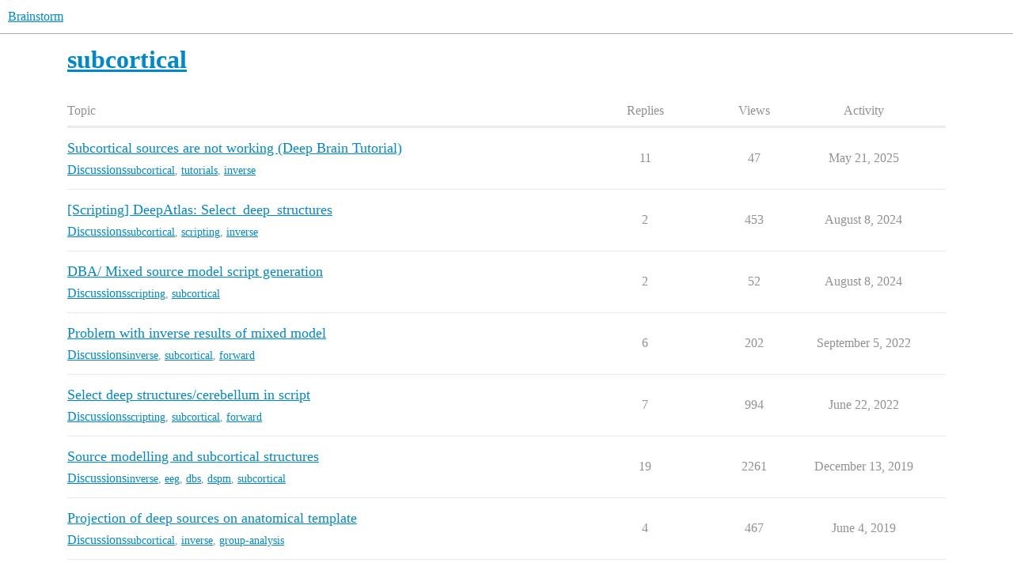

--- FILE ---
content_type: text/html; charset=utf-8
request_url: https://neuroimage.usc.edu/forums/tag/subcortical
body_size: 4696
content:
<!DOCTYPE html>
<html lang="en">
  <head>
    <meta charset="utf-8">
    <title>Topics tagged subcortical</title>
    <meta name="description" content="Topics tagged subcortical">
    <meta name="generator" content="Discourse 3.6.0.beta2-latest - https://github.com/discourse/discourse version fdaa2333c3846a75e41e63ccfa7ccdd68235d96a">
<link rel="icon" type="image/png" href="https://neuroimage.usc.edu/forums/uploads/default/optimized/1X/cef9d92e5dc796a2a2ef7107f9d9ea6120ce33b8_2_32x32.png">
<link rel="apple-touch-icon" type="image/png" href="https://neuroimage.usc.edu/forums/uploads/default/optimized/1X/cef9d92e5dc796a2a2ef7107f9d9ea6120ce33b8_2_180x180.png">
<meta name="theme-color" media="all" content="#ffffff">

<meta name="color-scheme" content="light">

<meta name="viewport" content="width=device-width, initial-scale=1.0, minimum-scale=1.0, viewport-fit=cover">
<meta name="discourse-base-uri" content="/forums">
<link rel="canonical" href="https://neuroimage.usc.edu/forums/tag/subcortical" />

<link rel="search" type="application/opensearchdescription+xml" href="https://neuroimage.usc.edu/forums/opensearch.xml" title="Brainstorm Search">

    
    <link href="/forums/stylesheets/color_definitions_simple-light_1_1_910fb57f4d4340f7b4e51efdea11e54ca1b74160.css?__ws=neuroimage.usc.edu" media="all" rel="stylesheet" class="light-scheme" data-scheme-id="1"/>

<link href="/forums/stylesheets/common_51bc375e703db607b79f05434ab4814b9fe653b4.css?__ws=neuroimage.usc.edu" media="all" rel="stylesheet" data-target="common"  />

  <link href="/forums/stylesheets/mobile_51bc375e703db607b79f05434ab4814b9fe653b4.css?__ws=neuroimage.usc.edu" media="(max-width: 39.99999rem)" rel="stylesheet" data-target="mobile"  />
  <link href="/forums/stylesheets/desktop_51bc375e703db607b79f05434ab4814b9fe653b4.css?__ws=neuroimage.usc.edu" media="(min-width: 40rem)" rel="stylesheet" data-target="desktop"  />



    <link href="/forums/stylesheets/checklist_51bc375e703db607b79f05434ab4814b9fe653b4.css?__ws=neuroimage.usc.edu" media="all" rel="stylesheet" data-target="checklist"  />
    <link href="/forums/stylesheets/discourse-cakeday_51bc375e703db607b79f05434ab4814b9fe653b4.css?__ws=neuroimage.usc.edu" media="all" rel="stylesheet" data-target="discourse-cakeday"  />
    <link href="/forums/stylesheets/discourse-data-explorer_51bc375e703db607b79f05434ab4814b9fe653b4.css?__ws=neuroimage.usc.edu" media="all" rel="stylesheet" data-target="discourse-data-explorer"  />
    <link href="/forums/stylesheets/discourse-details_51bc375e703db607b79f05434ab4814b9fe653b4.css?__ws=neuroimage.usc.edu" media="all" rel="stylesheet" data-target="discourse-details"  />
    <link href="/forums/stylesheets/discourse-lazy-videos_51bc375e703db607b79f05434ab4814b9fe653b4.css?__ws=neuroimage.usc.edu" media="all" rel="stylesheet" data-target="discourse-lazy-videos"  />
    <link href="/forums/stylesheets/discourse-local-dates_51bc375e703db607b79f05434ab4814b9fe653b4.css?__ws=neuroimage.usc.edu" media="all" rel="stylesheet" data-target="discourse-local-dates"  />
    <link href="/forums/stylesheets/discourse-narrative-bot_51bc375e703db607b79f05434ab4814b9fe653b4.css?__ws=neuroimage.usc.edu" media="all" rel="stylesheet" data-target="discourse-narrative-bot"  />
    <link href="/forums/stylesheets/discourse-presence_51bc375e703db607b79f05434ab4814b9fe653b4.css?__ws=neuroimage.usc.edu" media="all" rel="stylesheet" data-target="discourse-presence"  />
    <link href="/forums/stylesheets/discourse-solved_51bc375e703db607b79f05434ab4814b9fe653b4.css?__ws=neuroimage.usc.edu" media="all" rel="stylesheet" data-target="discourse-solved"  />
    <link href="/forums/stylesheets/discourse-templates_51bc375e703db607b79f05434ab4814b9fe653b4.css?__ws=neuroimage.usc.edu" media="all" rel="stylesheet" data-target="discourse-templates"  />
    <link href="/forums/stylesheets/discourse-topic-voting_51bc375e703db607b79f05434ab4814b9fe653b4.css?__ws=neuroimage.usc.edu" media="all" rel="stylesheet" data-target="discourse-topic-voting"  />
    <link href="/forums/stylesheets/footnote_51bc375e703db607b79f05434ab4814b9fe653b4.css?__ws=neuroimage.usc.edu" media="all" rel="stylesheet" data-target="footnote"  />
    <link href="/forums/stylesheets/poll_51bc375e703db607b79f05434ab4814b9fe653b4.css?__ws=neuroimage.usc.edu" media="all" rel="stylesheet" data-target="poll"  />
    <link href="/forums/stylesheets/spoiler-alert_51bc375e703db607b79f05434ab4814b9fe653b4.css?__ws=neuroimage.usc.edu" media="all" rel="stylesheet" data-target="spoiler-alert"  />
    <link href="/forums/stylesheets/discourse-solved_mobile_51bc375e703db607b79f05434ab4814b9fe653b4.css?__ws=neuroimage.usc.edu" media="(max-width: 39.99999rem)" rel="stylesheet" data-target="discourse-solved_mobile"  />
    <link href="/forums/stylesheets/discourse-topic-voting_mobile_51bc375e703db607b79f05434ab4814b9fe653b4.css?__ws=neuroimage.usc.edu" media="(max-width: 39.99999rem)" rel="stylesheet" data-target="discourse-topic-voting_mobile"  />
    <link href="/forums/stylesheets/discourse-topic-voting_desktop_51bc375e703db607b79f05434ab4814b9fe653b4.css?__ws=neuroimage.usc.edu" media="(min-width: 40rem)" rel="stylesheet" data-target="discourse-topic-voting_desktop"  />
    <link href="/forums/stylesheets/poll_desktop_51bc375e703db607b79f05434ab4814b9fe653b4.css?__ws=neuroimage.usc.edu" media="(min-width: 40rem)" rel="stylesheet" data-target="poll_desktop"  />

  
    
    

    <meta name="google-site-verification" content="UZYzEdeAX50hps49K_h5bhx27GPgsNQ0eWrFMlXLTN4">
<!-- DO NOT EDIT ABOVE -->

<!-- GOOGLE ANALYTICS -->
<!-- Google tag (gtag.js) -->
<script async="" src="https://www.googletagmanager.com/gtag/js?id=G-D2Y2HE87T5" nonce="nrhrKzhL9czKuAS3kYkIDqSaf"></script>
<script defer="" src="/forums/theme-javascripts/e871db7abe9011c70252fe1e91289518979e863d.js?__ws=neuroimage.usc.edu" data-theme-id="1" nonce="nrhrKzhL9czKuAS3kYkIDqSaf"></script>
<!-- GOOGLE ANALYTICS -->

<!-- CHATBASE CHATBOT -->
<script defer="" src="/forums/theme-javascripts/a5e9042b9491c8b280f0eec6f8a857a3c81c99a0.js?__ws=neuroimage.usc.edu" data-theme-id="1" nonce="nrhrKzhL9czKuAS3kYkIDqSaf"></script>
<script src="https://www.chatbase.co/embed.min.js" id="JBSAW995dJeBbyK-mjnO1" defer="" nonce="nrhrKzhL9czKuAS3kYkIDqSaf">
</script>
<!-- CHATBASE CHATBOT -->

    
        <link rel="next" href="/forums/tag/subcortical?match_all_tags=true&amp;page=1&amp;tags%5B%5D=subcortical">
    <link rel="alternate" type="application/rss+xml" title="Latest posts" href="https://neuroimage.usc.edu/forums/posts.rss" />
    <link rel="alternate" type="application/rss+xml" title="hot Hot topics latest Latest topics top Top topics top_all All time top topics top_yearly Yearly top topics top_quarterly Quarterly top topics top_monthly Monthly top topics top_weekly Weekly top topics top_daily Daily top topics posts Latest posts private_posts Latest personal messages group_posts Latest posts from %{group_name} group_mentions Latest mentions from %{group_name} user_posts Latest posts by @%{username} user_topics Latest topics by @%{username} tag Tagged topics badge %{display_name} badge on %{site_title}" href="https://neuroimage.usc.edu/forums/tag/subcortical" />
    <meta property="og:site_name" content="Brainstorm" />
<meta property="og:type" content="website" />
<meta name="twitter:card" content="summary" />
<meta name="twitter:image" content="https://neuroimage.usc.edu/forums/uploads/default/original/2X/1/1119c1c97bd7d4460e4dab7f99f4e1f1cca1d07a.ico" />
<meta property="og:image" content="https://neuroimage.usc.edu/forums/uploads/default/original/2X/1/1119c1c97bd7d4460e4dab7f99f4e1f1cca1d07a.ico" />
<meta property="og:url" content="https://neuroimage.usc.edu/forums/tag/subcortical" />
<meta name="twitter:url" content="https://neuroimage.usc.edu/forums/tag/subcortical" />
<meta property="og:title" content="Topics tagged subcortical" />
<meta name="twitter:title" content="Topics tagged subcortical" />
<meta property="og:description" content="Topics tagged subcortical" />
<meta name="twitter:description" content="Topics tagged subcortical" />

    
  </head>
  <body class="crawler ">
    
    <header>
  <a href="/forums/">Brainstorm</a>
</header>

    <div id="main-outlet" class="wrap" role="main">
      


  <h1>
    <a itemprop="item" href="https://neuroimage.usc.edu/forums/tag/subcortical">
      <span itemprop='name'>subcortical</span>
</a>  </h1>


<div class="topic-list-container" itemscope itemtype='http://schema.org/ItemList'>
  <meta itemprop='itemListOrder' content='http://schema.org/ItemListOrderDescending'>

  <table class='topic-list'>

    <thead>
      <tr>
        <th>Topic</th>
        <th></th>
        <th class="replies">Replies</th>
        <th class="views">Views</th>
        <th>Activity</th>
      </tr>
    </thead>

    <tbody>
        <tr class="topic-list-item">
          <td class="main-link" itemprop='itemListElement' itemscope itemtype='http://schema.org/ListItem'>
            <meta itemprop='position' content='1'>
            <span class="link-top-line">
              <a itemprop='url' href='https://neuroimage.usc.edu/forums/t/subcortical-sources-are-not-working-deep-brain-tutorial/51684' class='title raw-link raw-topic-link'>Subcortical sources are not working (Deep Brain Tutorial)</a>
            </span>
            <div class="link-bottom-line">
                <a href='/forums/c/discussions/18' class='badge-wrapper bullet'>
                  <span class='badge-category-bg' style='background-color: #3AB54A'></span>
                  <span class='badge-category clear-badge'>
                    <span class='category-name'>Discussions</span>
                  </span>
                </a>
                <div class="discourse-tags">
                    <a href='https://neuroimage.usc.edu/forums/tag/subcortical' class='discourse-tag'>subcortical</a>
                    ,&nbsp;
                    <a href='https://neuroimage.usc.edu/forums/tag/tutorials' class='discourse-tag'>tutorials</a>
                    ,&nbsp;
                    <a href='https://neuroimage.usc.edu/forums/tag/inverse' class='discourse-tag'>inverse</a>
                    
                </div>
            </div>
          </td>
          <td class='posters'>
              <a rel='nofollow' href="https://neuroimage.usc.edu/forums/u/tourette95" class="">
                <img width="25" height="25" src="/forums/letter_avatar_proxy/v4/letter/t/858c86/25.png" class="avatar" title='tourette95 - Original Poster' aria-label='tourette95 - Original Poster'>
              </a>
              <a rel='nofollow' href="https://neuroimage.usc.edu/forums/u/tmedani" class="">
                <img width="25" height="25" src="/forums/user_avatar/neuroimage.usc.edu/tmedani/25/3291_2.png" class="avatar" title='tmedani - Frequent Poster' aria-label='tmedani - Frequent Poster'>
              </a>
              <a rel='nofollow' href="https://neuroimage.usc.edu/forums/u/Raymundo.Cassani" class="latest">
                <img width="25" height="25" src="/forums/user_avatar/neuroimage.usc.edu/raymundo.cassani/25/4275_2.png" class="avatar" title='Raymundo.Cassani - Most Recent Poster' aria-label='Raymundo.Cassani - Most Recent Poster'>
              </a>
          </td>
          <td class="replies">
            <span class='posts' title='posts'>11</span>
          </td>
          <td class="views">
            <span class='views' title='views'>47</span>
          </td>
          <td>
            May 21, 2025
          </td>
        </tr>
        <tr class="topic-list-item">
          <td class="main-link" itemprop='itemListElement' itemscope itemtype='http://schema.org/ListItem'>
            <meta itemprop='position' content='2'>
            <span class="link-top-line">
              <a itemprop='url' href='https://neuroimage.usc.edu/forums/t/scripting-deepatlas-select-deep-structures/9661' class='title raw-link raw-topic-link'>[Scripting] DeepAtlas: Select_deep_structures</a>
            </span>
            <div class="link-bottom-line">
                <a href='/forums/c/discussions/18' class='badge-wrapper bullet'>
                  <span class='badge-category-bg' style='background-color: #3AB54A'></span>
                  <span class='badge-category clear-badge'>
                    <span class='category-name'>Discussions</span>
                  </span>
                </a>
                <div class="discourse-tags">
                    <a href='https://neuroimage.usc.edu/forums/tag/subcortical' class='discourse-tag'>subcortical</a>
                    ,&nbsp;
                    <a href='https://neuroimage.usc.edu/forums/tag/scripting' class='discourse-tag'>scripting</a>
                    ,&nbsp;
                    <a href='https://neuroimage.usc.edu/forums/tag/inverse' class='discourse-tag'>inverse</a>
                    
                </div>
            </div>
          </td>
          <td class='posters'>
              <a rel='nofollow' href="https://neuroimage.usc.edu/forums/u/khs0330kr" class="">
                <img width="25" height="25" src="/forums/letter_avatar_proxy/v4/letter/k/ecae2f/25.png" class="avatar" title='khs0330kr - Original Poster' aria-label='khs0330kr - Original Poster'>
              </a>
              <a rel='nofollow' href="https://neuroimage.usc.edu/forums/u/Francois" class="">
                <img width="25" height="25" src="/forums/user_avatar/neuroimage.usc.edu/francois/25/562_2.png" class="avatar" title='Francois - Frequent Poster' aria-label='Francois - Frequent Poster'>
              </a>
              <a rel='nofollow' href="https://neuroimage.usc.edu/forums/u/Raymundo.Cassani" class="latest">
                <img width="25" height="25" src="/forums/user_avatar/neuroimage.usc.edu/raymundo.cassani/25/4275_2.png" class="avatar" title='Raymundo.Cassani - Most Recent Poster' aria-label='Raymundo.Cassani - Most Recent Poster'>
              </a>
          </td>
          <td class="replies">
            <span class='posts' title='posts'>2</span>
          </td>
          <td class="views">
            <span class='views' title='views'>453</span>
          </td>
          <td>
            August 8, 2024
          </td>
        </tr>
        <tr class="topic-list-item">
          <td class="main-link" itemprop='itemListElement' itemscope itemtype='http://schema.org/ListItem'>
            <meta itemprop='position' content='3'>
            <span class="link-top-line">
              <a itemprop='url' href='https://neuroimage.usc.edu/forums/t/dba-mixed-source-model-script-generation/47484' class='title raw-link raw-topic-link'>DBA/ Mixed source model script generation</a>
            </span>
            <div class="link-bottom-line">
                <a href='/forums/c/discussions/18' class='badge-wrapper bullet'>
                  <span class='badge-category-bg' style='background-color: #3AB54A'></span>
                  <span class='badge-category clear-badge'>
                    <span class='category-name'>Discussions</span>
                  </span>
                </a>
                <div class="discourse-tags">
                    <a href='https://neuroimage.usc.edu/forums/tag/scripting' class='discourse-tag'>scripting</a>
                    ,&nbsp;
                    <a href='https://neuroimage.usc.edu/forums/tag/subcortical' class='discourse-tag'>subcortical</a>
                    
                </div>
            </div>
          </td>
          <td class='posters'>
              <a rel='nofollow' href="https://neuroimage.usc.edu/forums/u/etohidi" class="latest">
                <img width="25" height="25" src="/forums/letter_avatar_proxy/v4/letter/e/48db29/25.png" class="avatar" title='etohidi - Original Poster, Most Recent Poster' aria-label='etohidi - Original Poster, Most Recent Poster'>
              </a>
              <a rel='nofollow' href="https://neuroimage.usc.edu/forums/u/Raymundo.Cassani" class="">
                <img width="25" height="25" src="/forums/user_avatar/neuroimage.usc.edu/raymundo.cassani/25/4275_2.png" class="avatar" title='Raymundo.Cassani - Frequent Poster' aria-label='Raymundo.Cassani - Frequent Poster'>
              </a>
          </td>
          <td class="replies">
            <span class='posts' title='posts'>2</span>
          </td>
          <td class="views">
            <span class='views' title='views'>52</span>
          </td>
          <td>
            August 8, 2024
          </td>
        </tr>
        <tr class="topic-list-item">
          <td class="main-link" itemprop='itemListElement' itemscope itemtype='http://schema.org/ListItem'>
            <meta itemprop='position' content='4'>
            <span class="link-top-line">
              <a itemprop='url' href='https://neuroimage.usc.edu/forums/t/problem-with-inverse-results-of-mixed-model/36550' class='title raw-link raw-topic-link'>Problem with inverse results of mixed model</a>
            </span>
            <div class="link-bottom-line">
                <a href='/forums/c/discussions/18' class='badge-wrapper bullet'>
                  <span class='badge-category-bg' style='background-color: #3AB54A'></span>
                  <span class='badge-category clear-badge'>
                    <span class='category-name'>Discussions</span>
                  </span>
                </a>
                <div class="discourse-tags">
                    <a href='https://neuroimage.usc.edu/forums/tag/inverse' class='discourse-tag'>inverse</a>
                    ,&nbsp;
                    <a href='https://neuroimage.usc.edu/forums/tag/subcortical' class='discourse-tag'>subcortical</a>
                    ,&nbsp;
                    <a href='https://neuroimage.usc.edu/forums/tag/forward' class='discourse-tag'>forward</a>
                    
                </div>
            </div>
          </td>
          <td class='posters'>
              <a rel='nofollow' href="https://neuroimage.usc.edu/forums/u/poyaata" class="">
                <img width="25" height="25" src="/forums/letter_avatar_proxy/v4/letter/p/ba8739/25.png" class="avatar" title='poyaata - Original Poster' aria-label='poyaata - Original Poster'>
              </a>
              <a rel='nofollow' href="https://neuroimage.usc.edu/forums/u/Francois" class="latest">
                <img width="25" height="25" src="/forums/user_avatar/neuroimage.usc.edu/francois/25/562_2.png" class="avatar" title='Francois - Most Recent Poster' aria-label='Francois - Most Recent Poster'>
              </a>
          </td>
          <td class="replies">
            <span class='posts' title='posts'>6</span>
          </td>
          <td class="views">
            <span class='views' title='views'>202</span>
          </td>
          <td>
            September 5, 2022
          </td>
        </tr>
        <tr class="topic-list-item">
          <td class="main-link" itemprop='itemListElement' itemscope itemtype='http://schema.org/ListItem'>
            <meta itemprop='position' content='5'>
            <span class="link-top-line">
              <a itemprop='url' href='https://neuroimage.usc.edu/forums/t/select-deep-structures-cerebellum-in-script/5042' class='title raw-link raw-topic-link'>Select deep structures/cerebellum in script</a>
            </span>
            <div class="link-bottom-line">
                <a href='/forums/c/discussions/18' class='badge-wrapper bullet'>
                  <span class='badge-category-bg' style='background-color: #3AB54A'></span>
                  <span class='badge-category clear-badge'>
                    <span class='category-name'>Discussions</span>
                  </span>
                </a>
                <div class="discourse-tags">
                    <a href='https://neuroimage.usc.edu/forums/tag/scripting' class='discourse-tag'>scripting</a>
                    ,&nbsp;
                    <a href='https://neuroimage.usc.edu/forums/tag/subcortical' class='discourse-tag'>subcortical</a>
                    ,&nbsp;
                    <a href='https://neuroimage.usc.edu/forums/tag/forward' class='discourse-tag'>forward</a>
                    
                </div>
            </div>
          </td>
          <td class='posters'>
              <a rel='nofollow' href="https://neuroimage.usc.edu/forums/u/emdavenport" class="">
                <img width="25" height="25" src="/forums/letter_avatar_proxy/v4/letter/e/82dd89/25.png" class="avatar" title='emdavenport - Original Poster' aria-label='emdavenport - Original Poster'>
              </a>
              <a rel='nofollow' href="https://neuroimage.usc.edu/forums/u/ludocoro" class="">
                <img width="25" height="25" src="/forums/letter_avatar_proxy/v4/letter/l/ccd318/25.png" class="avatar" title='ludocoro - Frequent Poster' aria-label='ludocoro - Frequent Poster'>
              </a>
              <a rel='nofollow' href="https://neuroimage.usc.edu/forums/u/Francois" class="latest">
                <img width="25" height="25" src="/forums/user_avatar/neuroimage.usc.edu/francois/25/562_2.png" class="avatar" title='Francois - Most Recent Poster' aria-label='Francois - Most Recent Poster'>
              </a>
          </td>
          <td class="replies">
            <span class='posts' title='posts'>7</span>
          </td>
          <td class="views">
            <span class='views' title='views'>994</span>
          </td>
          <td>
            June 22, 2022
          </td>
        </tr>
        <tr class="topic-list-item">
          <td class="main-link" itemprop='itemListElement' itemscope itemtype='http://schema.org/ListItem'>
            <meta itemprop='position' content='6'>
            <span class="link-top-line">
              <a itemprop='url' href='https://neuroimage.usc.edu/forums/t/source-modelling-and-subcortical-structures/10269' class='title raw-link raw-topic-link'>Source modelling and subcortical structures</a>
            </span>
            <div class="link-bottom-line">
                <a href='/forums/c/discussions/18' class='badge-wrapper bullet'>
                  <span class='badge-category-bg' style='background-color: #3AB54A'></span>
                  <span class='badge-category clear-badge'>
                    <span class='category-name'>Discussions</span>
                  </span>
                </a>
                <div class="discourse-tags">
                    <a href='https://neuroimage.usc.edu/forums/tag/inverse' class='discourse-tag'>inverse</a>
                    ,&nbsp;
                    <a href='https://neuroimage.usc.edu/forums/tag/eeg' class='discourse-tag'>eeg</a>
                    ,&nbsp;
                    <a href='https://neuroimage.usc.edu/forums/tag/dbs' class='discourse-tag'>dbs</a>
                    ,&nbsp;
                    <a href='https://neuroimage.usc.edu/forums/tag/dspm' class='discourse-tag'>dspm</a>
                    ,&nbsp;
                    <a href='https://neuroimage.usc.edu/forums/tag/subcortical' class='discourse-tag'>subcortical</a>
                    
                </div>
            </div>
          </td>
          <td class='posters'>
              <a rel='nofollow' href="https://neuroimage.usc.edu/forums/u/mattiher" class="latest">
                <img width="25" height="25" src="/forums/letter_avatar_proxy/v4/letter/m/51bf81/25.png" class="avatar" title='mattiher - Original Poster, Most Recent Poster' aria-label='mattiher - Original Poster, Most Recent Poster'>
              </a>
              <a rel='nofollow' href="https://neuroimage.usc.edu/forums/u/Francois" class="">
                <img width="25" height="25" src="/forums/user_avatar/neuroimage.usc.edu/francois/25/562_2.png" class="avatar" title='Francois - Frequent Poster' aria-label='Francois - Frequent Poster'>
              </a>
              <a rel='nofollow' href="https://neuroimage.usc.edu/forums/u/pantazis" class="">
                <img width="25" height="25" src="/forums/letter_avatar_proxy/v4/letter/p/43a26b/25.png" class="avatar" title='pantazis - Frequent Poster' aria-label='pantazis - Frequent Poster'>
              </a>
          </td>
          <td class="replies">
            <span class='posts' title='posts'>19</span>
          </td>
          <td class="views">
            <span class='views' title='views'>2261</span>
          </td>
          <td>
            December 13, 2019
          </td>
        </tr>
        <tr class="topic-list-item">
          <td class="main-link" itemprop='itemListElement' itemscope itemtype='http://schema.org/ListItem'>
            <meta itemprop='position' content='7'>
            <span class="link-top-line">
              <a itemprop='url' href='https://neuroimage.usc.edu/forums/t/projection-of-deep-sources-on-anatomical-template/11712' class='title raw-link raw-topic-link'>Projection of deep sources on anatomical template</a>
            </span>
            <div class="link-bottom-line">
                <a href='/forums/c/discussions/18' class='badge-wrapper bullet'>
                  <span class='badge-category-bg' style='background-color: #3AB54A'></span>
                  <span class='badge-category clear-badge'>
                    <span class='category-name'>Discussions</span>
                  </span>
                </a>
                <div class="discourse-tags">
                    <a href='https://neuroimage.usc.edu/forums/tag/subcortical' class='discourse-tag'>subcortical</a>
                    ,&nbsp;
                    <a href='https://neuroimage.usc.edu/forums/tag/inverse' class='discourse-tag'>inverse</a>
                    ,&nbsp;
                    <a href='https://neuroimage.usc.edu/forums/tag/group-analysis' class='discourse-tag'>group-analysis</a>
                    
                </div>
            </div>
          </td>
          <td class='posters'>
              <a rel='nofollow' href="https://neuroimage.usc.edu/forums/u/aweiss01" class="">
                <img width="25" height="25" src="/forums/letter_avatar_proxy/v4/letter/a/a4c791/25.png" class="avatar" title='aweiss01 - Original Poster' aria-label='aweiss01 - Original Poster'>
              </a>
              <a rel='nofollow' href="https://neuroimage.usc.edu/forums/u/Francois" class="latest">
                <img width="25" height="25" src="/forums/user_avatar/neuroimage.usc.edu/francois/25/562_2.png" class="avatar" title='Francois - Most Recent Poster' aria-label='Francois - Most Recent Poster'>
              </a>
          </td>
          <td class="replies">
            <span class='posts' title='posts'>4</span>
          </td>
          <td class="views">
            <span class='views' title='views'>467</span>
          </td>
          <td>
            June 4, 2019
          </td>
        </tr>
        <tr class="topic-list-item">
          <td class="main-link" itemprop='itemListElement' itemscope itemtype='http://schema.org/ListItem'>
            <meta itemprop='position' content='8'>
            <span class="link-top-line">
              <a itemprop='url' href='https://neuroimage.usc.edu/forums/t/scout-time-series/10305' class='title raw-link raw-topic-link'>Scout time series</a>
            </span>
            <div class="link-bottom-line">
                <a href='/forums/c/discussions/18' class='badge-wrapper bullet'>
                  <span class='badge-category-bg' style='background-color: #3AB54A'></span>
                  <span class='badge-category clear-badge'>
                    <span class='category-name'>Discussions</span>
                  </span>
                </a>
                <div class="discourse-tags">
                    <a href='https://neuroimage.usc.edu/forums/tag/eeg' class='discourse-tag'>eeg</a>
                    ,&nbsp;
                    <a href='https://neuroimage.usc.edu/forums/tag/inverse' class='discourse-tag'>inverse</a>
                    ,&nbsp;
                    <a href='https://neuroimage.usc.edu/forums/tag/subcortical' class='discourse-tag'>subcortical</a>
                    
                </div>
            </div>
          </td>
          <td class='posters'>
              <a rel='nofollow' href="https://neuroimage.usc.edu/forums/u/zoeherri" class="">
                <img width="25" height="25" src="/forums/letter_avatar_proxy/v4/letter/z/76d3ee/25.png" class="avatar" title='zoeherri - Original Poster' aria-label='zoeherri - Original Poster'>
              </a>
              <a rel='nofollow' href="https://neuroimage.usc.edu/forums/u/Francois" class="latest">
                <img width="25" height="25" src="/forums/user_avatar/neuroimage.usc.edu/francois/25/562_2.png" class="avatar" title='Francois - Most Recent Poster' aria-label='Francois - Most Recent Poster'>
              </a>
          </td>
          <td class="replies">
            <span class='posts' title='posts'>5</span>
          </td>
          <td class="views">
            <span class='views' title='views'>1418</span>
          </td>
          <td>
            March 15, 2019
          </td>
        </tr>
        <tr class="topic-list-item">
          <td class="main-link" itemprop='itemListElement' itemscope itemtype='http://schema.org/ListItem'>
            <meta itemprop='position' content='9'>
            <span class="link-top-line">
              <a itemprop='url' href='https://neuroimage.usc.edu/forums/t/custom-head-model-dba-tutorial-used/9873' class='title raw-link raw-topic-link'>Custom head model - DBA Tutorial used</a>
            </span>
            <div class="link-bottom-line">
                <a href='/forums/c/discussions/18' class='badge-wrapper bullet'>
                  <span class='badge-category-bg' style='background-color: #3AB54A'></span>
                  <span class='badge-category clear-badge'>
                    <span class='category-name'>Discussions</span>
                  </span>
                </a>
                <div class="discourse-tags">
                    <a href='https://neuroimage.usc.edu/forums/tag/eeg' class='discourse-tag'>eeg</a>
                    ,&nbsp;
                    <a href='https://neuroimage.usc.edu/forums/tag/forward' class='discourse-tag'>forward</a>
                    ,&nbsp;
                    <a href='https://neuroimage.usc.edu/forums/tag/subcortical' class='discourse-tag'>subcortical</a>
                    
                </div>
            </div>
          </td>
          <td class='posters'>
              <a rel='nofollow' href="https://neuroimage.usc.edu/forums/u/zoeherri" class="">
                <img width="25" height="25" src="/forums/letter_avatar_proxy/v4/letter/z/76d3ee/25.png" class="avatar" title='zoeherri - Original Poster' aria-label='zoeherri - Original Poster'>
              </a>
              <a rel='nofollow' href="https://neuroimage.usc.edu/forums/u/Francois" class="latest">
                <img width="25" height="25" src="/forums/user_avatar/neuroimage.usc.edu/francois/25/562_2.png" class="avatar" title='Francois - Most Recent Poster' aria-label='Francois - Most Recent Poster'>
              </a>
          </td>
          <td class="replies">
            <span class='posts' title='posts'>11</span>
          </td>
          <td class="views">
            <span class='views' title='views'>778</span>
          </td>
          <td>
            February 13, 2019
          </td>
        </tr>
        <tr class="topic-list-item">
          <td class="main-link" itemprop='itemListElement' itemscope itemtype='http://schema.org/ListItem'>
            <meta itemprop='position' content='10'>
            <span class="link-top-line">
              <a itemprop='url' href='https://neuroimage.usc.edu/forums/t/questions-about-subcortical-source-localization/8633' class='title raw-link raw-topic-link'>Questions about subcortical source localization</a>
            </span>
            <div class="link-bottom-line">
                <a href='/forums/c/discussions/18' class='badge-wrapper bullet'>
                  <span class='badge-category-bg' style='background-color: #3AB54A'></span>
                  <span class='badge-category clear-badge'>
                    <span class='category-name'>Discussions</span>
                  </span>
                </a>
                <div class="discourse-tags">
                    <a href='https://neuroimage.usc.edu/forums/tag/subcortical' class='discourse-tag'>subcortical</a>
                    ,&nbsp;
                    <a href='https://neuroimage.usc.edu/forums/tag/inverse' class='discourse-tag'>inverse</a>
                    
                </div>
            </div>
          </td>
          <td class='posters'>
              <a rel='nofollow' href="https://neuroimage.usc.edu/forums/u/psygld" class="latest">
                <img width="25" height="25" src="/forums/letter_avatar_proxy/v4/letter/p/b38774/25.png" class="avatar" title='psygld - Original Poster, Most Recent Poster' aria-label='psygld - Original Poster, Most Recent Poster'>
              </a>
              <a rel='nofollow' href="https://neuroimage.usc.edu/forums/u/Francois" class="">
                <img width="25" height="25" src="/forums/user_avatar/neuroimage.usc.edu/francois/25/562_2.png" class="avatar" title='Francois - Frequent Poster' aria-label='Francois - Frequent Poster'>
              </a>
          </td>
          <td class="replies">
            <span class='posts' title='posts'>4</span>
          </td>
          <td class="views">
            <span class='views' title='views'>828</span>
          </td>
          <td>
            October 30, 2018
          </td>
        </tr>
        <tr class="topic-list-item">
          <td class="main-link" itemprop='itemListElement' itemscope itemtype='http://schema.org/ListItem'>
            <meta itemprop='position' content='11'>
            <span class="link-top-line">
              <a itemprop='url' href='https://neuroimage.usc.edu/forums/t/projecting-to-default-anatomy-with-deep-brain-mixed-model/7921' class='title raw-link raw-topic-link'>Projecting to default anatomy, with deep brain mixed model</a>
            </span>
            <div class="link-bottom-line">
                <a href='/forums/c/discussions/18' class='badge-wrapper bullet'>
                  <span class='badge-category-bg' style='background-color: #3AB54A'></span>
                  <span class='badge-category clear-badge'>
                    <span class='category-name'>Discussions</span>
                  </span>
                </a>
                <div class="discourse-tags">
                    <a href='https://neuroimage.usc.edu/forums/tag/subcortical' class='discourse-tag'>subcortical</a>
                    ,&nbsp;
                    <a href='https://neuroimage.usc.edu/forums/tag/inverse' class='discourse-tag'>inverse</a>
                    ,&nbsp;
                    <a href='https://neuroimage.usc.edu/forums/tag/group-analysis' class='discourse-tag'>group-analysis</a>
                    
                </div>
            </div>
          </td>
          <td class='posters'>
              <a rel='nofollow' href="https://neuroimage.usc.edu/forums/u/jjeg" class="">
                <img width="25" height="25" src="/forums/letter_avatar_proxy/v4/letter/j/3ab097/25.png" class="avatar" title='jjeg - Original Poster' aria-label='jjeg - Original Poster'>
              </a>
              <a rel='nofollow' href="https://neuroimage.usc.edu/forums/u/Francois" class="latest">
                <img width="25" height="25" src="/forums/user_avatar/neuroimage.usc.edu/francois/25/562_2.png" class="avatar" title='Francois - Most Recent Poster' aria-label='Francois - Most Recent Poster'>
              </a>
          </td>
          <td class="replies">
            <span class='posts' title='posts'>3</span>
          </td>
          <td class="views">
            <span class='views' title='views'>909</span>
          </td>
          <td>
            August 28, 2018
          </td>
        </tr>
        <tr class="topic-list-item">
          <td class="main-link" itemprop='itemListElement' itemscope itemtype='http://schema.org/ListItem'>
            <meta itemprop='position' content='12'>
            <span class="link-top-line">
              <a itemprop='url' href='https://neuroimage.usc.edu/forums/t/coregistering-subjects-group-template-for-mixed-models/6430' class='title raw-link raw-topic-link'>Coregistering subjects: group template for mixed models?</a>
            </span>
            <div class="link-bottom-line">
                <a href='/forums/c/discussions/18' class='badge-wrapper bullet'>
                  <span class='badge-category-bg' style='background-color: #3AB54A'></span>
                  <span class='badge-category clear-badge'>
                    <span class='category-name'>Discussions</span>
                  </span>
                </a>
                <div class="discourse-tags">
                    <a href='https://neuroimage.usc.edu/forums/tag/subcortical' class='discourse-tag'>subcortical</a>
                    ,&nbsp;
                    <a href='https://neuroimage.usc.edu/forums/tag/inverse' class='discourse-tag'>inverse</a>
                    ,&nbsp;
                    <a href='https://neuroimage.usc.edu/forums/tag/group-analysis' class='discourse-tag'>group-analysis</a>
                    
                </div>
            </div>
          </td>
          <td class='posters'>
              <a rel='nofollow' href="https://neuroimage.usc.edu/forums/u/ecoffey" class="">
                <img width="25" height="25" src="/forums/letter_avatar_proxy/v4/letter/e/9f8e36/25.png" class="avatar" title='ecoffey - Original Poster' aria-label='ecoffey - Original Poster'>
              </a>
              <a rel='nofollow' href="https://neuroimage.usc.edu/forums/u/Sylvain" class="latest">
                <img width="25" height="25" src="/forums/user_avatar/neuroimage.usc.edu/sylvain/25/6_2.png" class="avatar" title='Sylvain - Most Recent Poster' aria-label='Sylvain - Most Recent Poster'>
              </a>
          </td>
          <td class="replies">
            <span class='posts' title='posts'>3</span>
          </td>
          <td class="views">
            <span class='views' title='views'>628</span>
          </td>
          <td>
            April 20, 2018
          </td>
        </tr>
        <tr class="topic-list-item">
          <td class="main-link" itemprop='itemListElement' itemscope itemtype='http://schema.org/ListItem'>
            <meta itemprop='position' content='13'>
            <span class="link-top-line">
              <a itemprop='url' href='https://neuroimage.usc.edu/forums/t/forward-projection-matrix-for-deep-cerebral-sources/5041' class='title raw-link raw-topic-link'>Forward projection matrix for deep cerebral sources?</a>
            </span>
            <div class="link-bottom-line">
                <a href='/forums/c/discussions/18' class='badge-wrapper bullet'>
                  <span class='badge-category-bg' style='background-color: #3AB54A'></span>
                  <span class='badge-category clear-badge'>
                    <span class='category-name'>Discussions</span>
                  </span>
                </a>
                <div class="discourse-tags">
                    <a href='https://neuroimage.usc.edu/forums/tag/subcortical' class='discourse-tag'>subcortical</a>
                    ,&nbsp;
                    <a href='https://neuroimage.usc.edu/forums/tag/forward' class='discourse-tag'>forward</a>
                    
                </div>
            </div>
          </td>
          <td class='posters'>
              <a rel='nofollow' href="https://neuroimage.usc.edu/forums/u/nheugel" class="">
                <img width="25" height="25" src="/forums/letter_avatar_proxy/v4/letter/n/dbc845/25.png" class="avatar" title='nheugel - Original Poster' aria-label='nheugel - Original Poster'>
              </a>
              <a rel='nofollow' href="https://neuroimage.usc.edu/forums/u/Francois" class="latest">
                <img width="25" height="25" src="/forums/user_avatar/neuroimage.usc.edu/francois/25/562_2.png" class="avatar" title='Francois - Most Recent Poster' aria-label='Francois - Most Recent Poster'>
              </a>
          </td>
          <td class="replies">
            <span class='posts' title='posts'>3</span>
          </td>
          <td class="views">
            <span class='views' title='views'>632</span>
          </td>
          <td>
            January 10, 2018
          </td>
        </tr>
        <tr class="topic-list-item">
          <td class="main-link" itemprop='itemListElement' itemscope itemtype='http://schema.org/ListItem'>
            <meta itemprop='position' content='14'>
            <span class="link-top-line">
              <a itemprop='url' href='https://neuroimage.usc.edu/forums/t/mixed-head-model-coherence-group-analysis/2271' class='title raw-link raw-topic-link'>Mixed head model - Coherence group analysis</a>
            </span>
            <div class="link-bottom-line">
                <a href='/forums/c/discussions/18' class='badge-wrapper bullet'>
                  <span class='badge-category-bg' style='background-color: #3AB54A'></span>
                  <span class='badge-category clear-badge'>
                    <span class='category-name'>Discussions</span>
                  </span>
                </a>
                <div class="discourse-tags">
                    <a href='https://neuroimage.usc.edu/forums/tag/group-analysis' class='discourse-tag'>group-analysis</a>
                    ,&nbsp;
                    <a href='https://neuroimage.usc.edu/forums/tag/connectivity' class='discourse-tag'>connectivity</a>
                    ,&nbsp;
                    <a href='https://neuroimage.usc.edu/forums/tag/subcortical' class='discourse-tag'>subcortical</a>
                    
                </div>
            </div>
          </td>
          <td class='posters'>
              <a rel='nofollow' href="https://neuroimage.usc.edu/forums/u/arnaudbs" class="latest">
                <img width="25" height="25" src="/forums/letter_avatar_proxy/v4/letter/a/fbc32d/25.png" class="avatar" title='arnaudbs - Original Poster, Most Recent Poster' aria-label='arnaudbs - Original Poster, Most Recent Poster'>
              </a>
              <a rel='nofollow' href="https://neuroimage.usc.edu/forums/u/Francois" class="">
                <img width="25" height="25" src="/forums/user_avatar/neuroimage.usc.edu/francois/25/562_2.png" class="avatar" title='Francois - Frequent Poster' aria-label='Francois - Frequent Poster'>
              </a>
          </td>
          <td class="replies">
            <span class='posts' title='posts'>2</span>
          </td>
          <td class="views">
            <span class='views' title='views'>824</span>
          </td>
          <td>
            November 18, 2016
          </td>
        </tr>
    </tbody>

  </table>
</div>

  <div class="navigation" role='navigation' itemscope itemtype='http://schema.org/SiteNavigationElement'>
  </div>

 <!-- include_crawler_content? -->



  

    </div>
    <footer class="container wrap">
  <nav class='crawler-nav'>
    <ul>
      <li itemscope itemtype='http://schema.org/SiteNavigationElement'>
        <span itemprop='name'>
          <a href='/forums/' itemprop="url">Home </a>
        </span>
      </li>
      <li itemscope itemtype='http://schema.org/SiteNavigationElement'>
        <span itemprop='name'>
          <a href='/forums/categories' itemprop="url">Categories </a>
        </span>
      </li>
      <li itemscope itemtype='http://schema.org/SiteNavigationElement'>
        <span itemprop='name'>
          <a href='/forums/guidelines' itemprop="url">Guidelines </a>
        </span>
      </li>
        <li itemscope itemtype='http://schema.org/SiteNavigationElement'>
          <span itemprop='name'>
            <a href='/forums/tos' itemprop="url">Terms of Service </a>
          </span>
        </li>
        <li itemscope itemtype='http://schema.org/SiteNavigationElement'>
          <span itemprop='name'>
            <a href='/forums/privacy' itemprop="url">Privacy Policy </a>
          </span>
        </li>
    </ul>
  </nav>
  <p class='powered-by-link'>Powered by <a href="https://www.discourse.org">Discourse</a>, best viewed with JavaScript enabled</p>
</footer>

    
    
  </body>
  
</html>


--- FILE ---
content_type: text/css
request_url: https://neuroimage.usc.edu/forums/stylesheets/discourse-narrative-bot_51bc375e703db607b79f05434ab4814b9fe653b4.css?__ws=neuroimage.usc.edu
body_size: 175
content:
article[data-user-id="-2"] div.cooked iframe{border:0}
/*# sourceMappingURL=discourse-narrative-bot_51bc375e703db607b79f05434ab4814b9fe653b4.css.map?__ws=neuroimage.usc.edu */


--- FILE ---
content_type: text/css
request_url: https://neuroimage.usc.edu/forums/stylesheets/discourse-topic-voting_desktop_51bc375e703db607b79f05434ab4814b9fe653b4.css?__ws=neuroimage.usc.edu
body_size: 175
content:
.vote-count-wrapper{font-size:var(--font-up-2);height:40px}
/*# sourceMappingURL=discourse-topic-voting_desktop_51bc375e703db607b79f05434ab4814b9fe653b4.css.map?__ws=neuroimage.usc.edu */


--- FILE ---
content_type: text/javascript
request_url: https://neuroimage.usc.edu/forums/theme-javascripts/a5e9042b9491c8b280f0eec6f8a857a3c81c99a0.js?__ws=neuroimage.usc.edu
body_size: 173
content:
window.chatbaseConfig = {
  chatbotId: "JBSAW995dJeBbyK-mjnO1"
};
//# sourceMappingURL=a5e9042b9491c8b280f0eec6f8a857a3c81c99a0.map?__ws=neuroimage.usc.edu


--- FILE ---
content_type: text/javascript
request_url: https://neuroimage.usc.edu/forums/theme-javascripts/e871db7abe9011c70252fe1e91289518979e863d.js?__ws=neuroimage.usc.edu
body_size: 255
content:
window.dataLayer = window.dataLayer || [];
function gtag() {
  dataLayer.push(arguments);
}
gtag('js', new Date());
gtag('config', 'G-D2Y2HE87T5');
//# sourceMappingURL=e871db7abe9011c70252fe1e91289518979e863d.map?__ws=neuroimage.usc.edu
